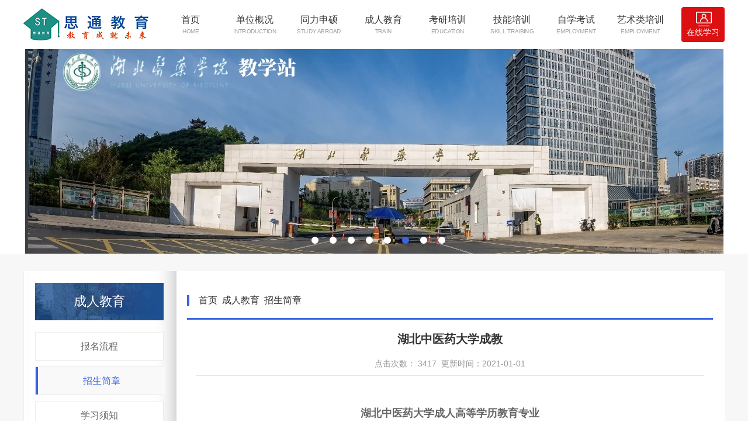

--- FILE ---
content_type: text/html
request_url: http://www.sitongedu.org/article.asp?id=3569
body_size: 4111
content:
<!DOCTYPE html PUBLIC "-//W3C//DTD XHTML 1.0 Transitional//EN" "http://www.w3.org/TR/xhtml1/DTD/xhtml1-transitional.dtd">
<html xmlns="http://www.w3.org/1999/xhtml">
<head>

<meta http-equiv="Content-Type" content="text/html; charset=gb2312" />
<meta name="keywords" content="思通教育,湖北思通教育" />
<meta name="description" content="思通教育是经行政部门批准的实体教育机构。成立时间溯源于2007年创建的湖北继续教育网，专门从事互联网+学历继续教育和文化教育类培训的实体办学单位。" />
<title>湖北中医药大学成教_思通教育</title>
<link rel="stylesheet" href="style/index.css">
<script type="text/javascript" src="js/jquery-1.7.2.min.js"></script>  
<script type="text/javascript" src="js/jquery.SuperSlide.js"></script>
<script type="text/javascript" src="js/slide.js"></script>
</head>

<body>
<div class="head">
    <div class="logo"><a href="http://www.sitongedu.org" target="_blank"><img src="images/logo.jpg" alt="思通教育" /></a></div>
    <div class="nav">
     <ul class="clearfix">
        <li><a href="/">首页<i>HOME</i></a></li>
        <li><a href="about.asp">单位概况<i>INTRODUCTION</i></a>
          <div class="nav-list">
             <a href="about.asp">关于我们</a>
             <a href="honor.asp">单位荣誉</a>
             <a href="organ.asp">机构设置</a>
             <a href="picslist.asp">管理人员</a>
             <a href="piclist.asp?cid=685">领导关怀</a>
             <a href="piclist.asp?cid=548">学员风采</a>
           </div>
        </li>
        <li><a href="articlelist.asp?bid=160">同力申硕<i>STUDY ABROAD</i></a>
            <div class="nav-list">
                    <a href="arttxt.asp?bid=160&id=147">报名流程</a>
                    <a href="arttxt.asp?bid=160&id=176">生源共建基地</a>
                    
                    <a href="articlelist.asp?bid=160&cid=550">招生简章</a>
                    <a href="articlelist.asp?bid=160&cid=559">学习须知</a>
                    <a href="articlelist.asp?bid=160&cid=541">官方资讯</a>
                    <a href="articlelist.asp?bid=160&cid=554">教务通知</a>
                </div>
        </li>
        <li><a href="articlelist.asp?bid=166">成人教育<i>TRAIN</i></a>
            <div class="nav-list">
                    <a href="arttxt.asp?bid=166&id=155">报名流程</a>
                    
                    <a href="articlelist.asp?bid=166&cid=551">招生简章</a>
                    <a href="articlelist.asp?bid=166&cid=560">学习须知</a>
                    <a href="articlelist.asp?bid=166&cid=675">入学须知</a>
                    <a href="articlelist.asp?bid=166&cid=539">官方资讯</a>
                    <a href="articlelist.asp?bid=166&cid=555">教务通知</a>
                </div>
        </li>
       <li><a href="articlelist.asp?bid=167">考研培训<i>EDUCATION</i></a>
            <div class="nav-list">
                    <a href="arttxt.asp?bid=167&id=145">报名流程</a>
                    
                    <a href="articlelist.asp?bid=167&cid=552">招生简章</a>
                    <a href="articlelist.asp?bid=167&cid=561">学习须知</a>
                    <a href="articlelist.asp?bid=167&cid=540">官方资讯</a>
                    <a href="articlelist.asp?bid=167&cid=556">教务通知</a>
                </div>
        </li>
        <li><a href="articlelist.asp?bid=168">技能培训<i>SKILL TRAIBING</i></a>
            <div class="nav-list">
                    
                    <a href="articlelist.asp?bid=168&cid=566">教务通知</a>
                    <a href="articlelist.asp?bid=168&cid=573">招生简章</a>
                    <a href="articlelist.asp?bid=168&cid=562">卫生健康培训</a>
                    <a href="articlelist.asp?bid=168&cid=563">协会证书培训</a>
                    <a href="articlelist.asp?bid=168&cid=564">人社证书培训</a>
                    <a href="articlelist.asp?bid=168&cid=565">其他类培训</a>
                </div>
        </li>
        
        <li><a href="articlelist.asp?bid=170">自学考试<i>employment</i></a>
            <div class="nav-list">
                    <a href="arttxt.asp?bid=170&id=157">报名流程</a>
                    
                    <a href="articlelist.asp?bid=170&cid=553">招生简章</a>
                    <a href="articlelist.asp?bid=170&cid=572">官方资讯</a>
                    <a href="articlelist.asp?bid=170&cid=558">教务通知</a>
                </div>
        </li>
		
        <li><a href="articlelist.asp?bid=172">艺术类培训<i>Employment</i></a>
            <div class="nav-list">
				
                <a href="articlelist.asp?bid=172&cid=567">美术类课程</a>
                <a href="articlelist.asp?bid=172&cid=568">书法类课程</a>
                <a href="articlelist.asp?bid=172&cid=569">教学通知</a>
                <a href="articlelist.asp?bid=172&cid=570">学生工作</a>
                <a href="articlelist.asp?bid=172&cid=677"></a>
            </div>
        </li>
                    					                   
                                       
        </ul>
    </div>
    <!--menu  end--->
    <a href="http://wx.wdzzyjs.com/" target="_blank" class="headR"><span>在线学习</span></a>
  </div>
  <!----head  end---->
 <div class="banner rel">
  <div class="bd">
       <ul>
         
         <li><a href="#" style="background:url(uppic/2025091441816057.png) top center no-repeat;"></a></li>
         <li><a href="#" style="background:url(uppic/2024122958400953.png) top center no-repeat;"></a></li>
         <li><a href="#" style="background:url(uppic/2025061233891141.png) top center no-repeat;"></a></li>
         <li><a href="#" style="background:url(uppic/2025061237181201.png) top center no-repeat;"></a></li>
         <li><a href="#" style="background:url(uppic/2025061238428121.png) top center no-repeat;"></a></li>
         <li><a href="#" style="background:url(uppic/2025061761331989.png) top center no-repeat;"></a></li>
         <li><a href="#" style="background:url(uppic/2025061235609417.jpg) top center no-repeat;"></a></li>
         <li><a href="#" style="background:url(uppic/2025061240921789.png) top center no-repeat;"></a></li>
    </ul>
  </div>
  <div class="hd abs">
    <ul>
     
      <li></li>
      <li></li>
      <li></li>
      <li></li>
      <li></li>
      <li></li>
      <li></li>
      <li></li>

    </ul>
  </div>
  </div>
<script>jQuery(".banner").slide({mainCell:".bd ul",effect:"fold",autoPlay:true});</script>
<!-----banner  end---->

<div class="grayBg">
  <div class="page">
    <div class="pageL">
      <h2>成人教育</h2>
      <ul>
        
        <li><a href="arttxt.asp?id=155">报名流程</a></li>
        
        <li class='hover'><a href="articlelist.asp?cid=551">招生简章</a></li>
        <li ><a href="articlelist.asp?cid=560">学习须知</a></li>
        <li ><a href="articlelist.asp?cid=675">入学须知</a></li>
        <li ><a href="articlelist.asp?cid=539">官方资讯</a></li>
        <li ><a href="articlelist.asp?cid=555">教务通知</a></li>
      </ul>
    
    </div>
    <!---pageL end--->
    <div class="pageR">
      <div class="pageRT clearfix">
			<a href="/">首页</a><span class="possplit">&nbsp;&nbsp;</span><a href="articlelist.asp">成人教育</a><span class="possplit">&nbsp;&nbsp;</span><a>招生简章</a>
		</div>
        
        <div class="pageLTitle2">
		    <h2>湖北中医药大学成教</h2>
			 <p><span>点击次数： 3417&nbsp;&nbsp;更新时间：2021-01-01</span></p>
	    </div>
        
        <div class="pageMain"  id="in_con">
            
            <h3 align="center" style="margin:0px auto;padding:0px;color:#666666;white-space:normal;font-family:宋体;background-color:#FFFFFF;">
	<span style="margin:0px auto;padding:0px;font-size:16px;font-family:Microsoft YaHei;"><br />
</span> 
</h3>
<h3 align="center" style="margin:0px auto;padding:0px;color:#666666;white-space:normal;font-family:宋体;background-color:#FFFFFF;">
	<span style="margin:0px auto;padding:0px;font-size:18px;font-family:Microsoft YaHei;">湖北中医药大学成人高等学历教育专业</span> 
</h3>
<p>
	<br />
</p>
<p style="text-align:center;">
	<img src="/uploads/image/20230425/20230425104392649264.jpg" width="807" height="707" alt="" /> 
</p>
<div style="text-align:center;">
</div>
<p>
	<br />
</p>
<p style="text-align:center;margin:0px auto;padding:0px;color:#666666;font-family:Arial, Helvetica, sans-serif, 黑体, 微软雅黑, 宋体, 方正准圆;white-space:normal;">
	<span style="display:none;" id="__kindeditor_bookmark_start_22__"></span> 
</p>
<span style="margin:0px auto;padding:0px;font-family:Arial, Helvetica, sans-serif, 黑体, 微软雅黑, 宋体, 方正准圆;white-space:normal;font-size:small;"> 
<p style="color:#666666;text-align:center;">
	<span style="margin:0px auto;padding:0px;color:#EE33EE;font-size:16px;"><br />
<span style="color:#009900;"><strong>（</strong></span><span style="color:#009900;font-family:Arial, sans-serif;background-color:#FFFFFF;"><strong>★</strong></span><span style="color:#009900;"><strong>所有专业均可招生</strong></span></span><span style="margin:0px auto;padding:0px;color:#009900;font-size:16px;"><strong>）</strong></span> 
</p>
<p style="color:#666666;text-align:center;">
	<span style="margin:0px auto;padding:0px;color:#EE33EE;font-size:16px;"><strong style="margin:0px auto;padding:0px;"><br />
</strong></span> 
</p>
<span style="margin:0px auto;padding:0px;font-size:16px;"><strong style="margin:0px auto;padding:0px;"> 
<p style="color:#EE33EE;text-align:center;">
	<span style="color:#666666;">专科2000元/年，本科2600元/ 年，录取后自行绑定学校财务账号缴纳学费。</span> 
</p>
<p style="color:#EE33EE;text-align:center;">
	<span style="color:#666666;"><br />
</span> 
</p>
<p style="text-align:center;">
	<span style="color:#EE33EE;"><b style="color:#333333;font-family:Microsoft YaHei , Arial, Tahoma;font-size:14px;text-align:center;text-wrap:wrap;"><span style="color:#EE33EE;font-size:16px;">咨询电话：027-88513598&nbsp; &nbsp;</span><span style="color:#EE33EE;font-size:16px;">84396006</span><span style="color:#EE33EE;font-size:16px;">&nbsp; &nbsp; 陈老师、</span><span style="color:#EE33EE;font-size:16px;">梅老师、杨老师</span></b></span><span style="color:#EE33EE;"></span> 
</p>
<p style="color:#EE33EE;text-align:center;">
	<span style="color:#666666;"><br />
</span> 
</p>
</strong></span> 
<p>
	<br />
</p>
</span>
        </div>

    </div>
    <!---pageR end--->
    <div class="clear"></div>
  </div>
  
  <!---page end--->
  
  <div class="clear"></div>
</div>
<!--------grayBg----->
  
  
<div class="footBg" style="margin-top:0px;">
  <div class="foot">
<div class="foot1">
  <span>单位概况</span>
  <ul>
    <li><a href="about.asp">关于我们</a></li>
    <li><a href="honor.asp">单位荣誉</a></li>
    <li><a href="organ.asp">机构设置</a></li> 
    <li><a href="piclist.asp">学员风采</a></li>
  </ul>
</div>

<div class="foot1">
  <span>项目介绍</span>
  <ul>
    <li><a href="articlelist.asp?bid=160">研究生</a></li>
    <li><a href="articlelist.asp?bid=166">成人教育</a></li>
    <li><a href="articlelist.asp?bid=167">网络教育</a></li>
    <li><a href="articlelist.asp?bid=168">技能培训</a></li>
    <li><a href="articlelist.asp?bid=170">自学考试</a></li>
    <li><a href="articlelist.asp?bid=172">中高考培优</a></li>
  </ul>
</div>
<link rel="stylesheet" href="style/index.css">
<div class="foot1">
  <span>友情链接</span>
  <ul>
    <li><a href="http://www.hbjxjy.org" target="_blank">湖北继续教育网</a></li>
    <li><a href="http://www.hbea.edu.cn/" target="_blank">湖北省教育考试院</a></li>
    <li><a href="https://www.chsi.com.cn/" target="_blank">教育部学信网</a></li>
    <li><a href="http://jyt.hubei.gov.cn/" target="_blank">湖北省教育厅</a></li>
    <li><a href="http://zsxx.e21.cn/e21html/" target="_blank">湖北省招生委员会</a></li>
    <li><a href="http://www.wdzzyjs.com" target="_blank">在职研究生网</a></li>
  </ul>
</div>

<div class="foot2">
  <div class="foot2Top">
    <label>在线咨询热线</label>
  </div>
  <p>
027-88513008（研究生招生）<br />
027-84744889（研究生教务）<br/>
027-84396006（成教自考招生）<br />
027-88513598（成教自考教务）
  </p>
</div>

<div class="foot3">
  <ul>
    <li><img src="images/ewmImg1.jpg" /><span>扫一扫，关注我们</span></li>
    <li><img src="images/ewmImg2.jpg" /><span>学习扫码登陆APP</span></li>  
  </ul>
</div>

<div class="clear"></div>
</div>
<div class="clear"></div>
</div>

<div class="copyright">版权所有：思通教育版权所有&nbsp;&nbsp;&nbsp;&nbsp;鄂ICP备11011803号</div>
  
</body>
</html>


--- FILE ---
content_type: text/css
request_url: http://www.sitongedu.org/style/index.css
body_size: 5254
content:
@charset "utf-8";
/* CSS Document */

*{ margin:0 auto; padding:}
h4, h5, h6,
h1, h2, h3 {margin-top: 0;}
ul, ol {margin: 0; padding:0;list-style: none;}
p {margin: 0;}
h4{text-transform: capitalize;}
html, body{font-family:"微软雅黑", helvetica, 'Open Sans', sans-serif;background:#fff;font-size:14px;margin: 0;padding: 0; color:#333;}
a{text-decoration: none; cursor:pointer; color:#333;}
body a{transition: 0.5s all;-webkit-transition: 0.5s all;-moz-transition: 0.5s all;-o-transition: 0.5s all;}
a:hover{ text-decoration:none;}
.clear{ clear:both;}
body, html, div, blockquote, img, label, p, h1, h2, h3, h4, h5, h6, pre, ul, ol, li, dl, dt, dd, form, a, fieldset, input, textarea, th, td {
    margin: 0;
    padding: 0;
    border: 0;
    outline: none;
    font-family: "Microsoft YaHei", Arial, Helvetica, sans-serif;
}
clearfix:before, .clearfix:after {content: '.';display: block;height: 0;clear: both;overflow: hidden;}



select {   
  /*Chrome和Firefox里面的边框是不一样的，所以复写了一下*/  border: solid 1px #2e2e2e;   
  /*很关键：将默认的select选择框样式清除*/  appearance:none;-moz-appearance:none;   -webkit-appearance:none;   
  /*在选择框的最右侧中间显示小箭头图片*/  background: url("http://ourjs.github.io/static/2015/arrow.png") no-repeat scroll rightright center transparent;   
  /*为下拉小箭头留出一点位置，避免被文字覆盖*/   padding-right: 14px;   }   
/*清除ie的默认选择框样式清除，隐藏下拉箭头*/ .select::-ms-expand { display: none; } 

input::-webkit-input-placeholder, textarea::-webkit-input-placeholder {   /* WebKit browsers */   color: #a9a9a9;}   
input:-moz-placeholder, textarea:-moz-placeholder {   /* Mozilla Firefox 4 to 18 */   color: #a9a9a9;}   
input::-moz-placeholder, textarea::-moz-placeholder {   /* Mozilla Firefox 19+ */   color: #a9a9a9;}   
input:-ms-input-placeholder, textarea:-ms-input-placeholder {   /* Internet Explorer 10+ */   color: #a9a9a9;}


.head{ width:1200px; margin:0 auto; height:84px;}
.logo{ width:215px; float:left; height:56px; padding:14px 0px;}

.nav{float: left;width: 880px;height: 84px; margin-left:16px;}
.nav ul > li{float: left;width: 110px;height: 84px;text-align: center;position: relative;transition: all 0.3s;}
.nav ul > li.lg{width: 140px;}
.nav ul > li:hover > a{color: #3c64e0;font-weight: bold;font-size:16px; text-decoration:none;}
.nav ul > li.on a{color: #3c64e0;font-weight: bold;font-size:16px;}
.nav ul > li.on a i{color: #3c64e0; font-weight:normal;}
.nav ul > li:hover > a i{color: #3c64e0;font-weight:normal;}
.nav ul > li:hover > .nav-list{display: block;}
.nav ul > li > a{font-size:16px;display: block;margin: 22px 0 0 0;line-height: 24px;}
.nav ul > li > a i{display: block;color: #a0a0a0;font-size: 12px;line-height: 16px;font-style:normal;-webkit-transform: scale(0.8); text-transform:uppercase;}
.nav ul > li > .nav-list{display:none;position:absolute;z-index:999;top:84px;left:50%;width:182px;margin-left:-91px;background: #3c64e0;}
.nav ul > li > .nav-list:before{content: "";position: absolute;top: -10px;left: 50%;margin-left: -10px;width: 0;height: 0;border-bottom: 10px solid #3c64e0;border-left: 10px solid transparent;border-right: 10px solid transparent;}
.nav ul > li > .nav-list > a{display: block;height: 30px;line-height: 30px;overflow: hidden;text-overflow: ellipsis;white-space: nowrap;color: #fff;}
.nav ul > li > .nav-list > a:hover{background: #e75859;}


.headR{ background:url(../images/topIco.jpg) top center no-repeat; width:74px; height:60px; margin:12px 0px; display:block; float:right;}
.headR span{ width:74px; display:block; float:left; text-align:center; padding-top:35px; color:#fff;}



/*---------- banner style ----------*/
.banner{ width:100%; height:350px; z-index:4; margin:0px auto;}
.abs {position:relative; }
.banner .hd {bottom:30px;height:20px;left:0px;width:100%;}
.banner .hd ul {width:1200px;text-align:center;margin:0 auto;}
.banner .hd ul li {display:inline-block;border-radius:10px; list-style:none;background:#fff;width:12px;height:12px;margin-left:15px;cursor:pointer;}
.banner .hd ul li {*display:inline;}
.banner .hd ul li.on { background:#3c64e0; cursor:pointer;}
.banner, .banner a {height:350px;display:block;}
.banner ul {margin:0 auto; padding:0px 0px;}



.main1{ width:1200px; margin:0 auto; position:relative;}

.comm-tit {padding: 30px 0 20px 0;text-align: center;}
.comm-tit h3 {font-size:24px;font-weight: bold;color: #3b64e0;}
.comm-tit h4 {color: #a0a0a0;font-size:14px;position:relative;display:inline-block;padding: 8px 0;line-height: 18px; font-weight:normal;}
.comm-tit h4:after {content: "";position:absolute;top:50%;margin-top:-1px;right:-34px;width:30px;height:1px;background:#a0a0a0;}
.comm-tit h4:before {content: "";position: absolute;top: 50%;margin-top: -1px;left: -34px;width: 30px;height: 1px;background: #a0a0a0;}


.case-box li {float:left;width:156px;padding:0 13px;height:144px;padding-top:76px;margin-right:20px;position:relative;}

.case-box li:hover {box-shadow: 0 0 16px rgba(190,190,190,.32);}

.case-box li>a {display: block;}
.case-box li>a:hover{ text-decoration:none;}
.case-box li.li-6 {margin-right: 0;}

.case-box li i {position: absolute;left: 13px;background: url(../images/case-ico.png) no-repeat;}
.case-box li.li-1 i {width: 53px;height: 45px;top: 26px;left:70px;}
.case-box li.li-1:hover i {background-position: -65px 0;}
.case-box li.li-2 i {width: 53px;height: 45px;top: 25px;left:70px;background-position: 0 -50px;}
.case-box li.li-2:hover i {background-position: -65px -50px;}

.case-box li.li-3 i {width: 53px;height:45px;top:28px;left:70px;background-position: 0 -110px;}
.case-box li.li-3:hover i {background-position: -66px -110px;}

.case-box li.li-4 i {width:48px;height: 48px;top:26px;left:70px;background-position: 0 -165px;}
.case-box li.li-4:hover i {background-position: -65px -165px;}

.case-box li.li-5 i {width:48px;height: 45px;top: 32px;left:68px;background-position: 0 -227px;}
.case-box li.li-5:hover i {background-position: -66px -227px;}


.case-box li.li-6 i {width: 48px;height: 45px;top:28px; left:62px;background-position: 0 -275px;}
.case-box li.li-6:hover i {background-position: -71px -275px;}
.case-box li .bt {height:34px;line-height:34px;border-bottom: 1px solid #c5c5c5;font-size: 14px;position: relative;margin-bottom: 8px; text-align:center;}
.case-box li:hover .bt {color: #3b64e0;font-weight: bold;}
.case-box li .bt:after {content: "";position:absolute;left:66px;height:2px;width:20px;background:#3b64e0;bottom:-1px;}
.case-box li:hover .bt:after {width: 100%;height: 2px;background: #3b64e0;left:0px;}
.case-box li .des {line-height: 18px;color: #7a7a7a;height: 54px;overflow: hidden;}
.case-box li:hover .des {color: #3b64e0;}
.case-box li .more {display: none;padding-top: 10px;line-height: 18px;color: #cf1518;}
.case-box li:hover .more {display: block;}

.newsMain{ width:1245px;margin-left:-45px; margin-bottom:40px;}
.newsBox{ width:370px; float:left; margin-left:45px;}
.newsBox b{ width:370px; height:45px; line-height:45px;}
.newsBox b a{ font-size:16px;}



.newsBox dl{ width:370px; display:block; float:left;}
.newsBox dl dt{ width:370px; height:175px; display:block; float:left; margin-bottom:10px;}
.newsBox dl dt a{ width:370px; height:175px; display:block; float:left; position:relative;}
.newsBox dl dt a img{ display:block; float:left; width:370px; height:175px; position:absolute; z-index:2; left:0px; top:0px;}
.newsBox dl dt a i{ background:#000; width:370px; height:30px; position:absolute; z-index:3; bottom:0px; opacity:.6;}
.newsBox dl dt a span{ width:340px; padding:0px 15px;height:30px; position:absolute; z-index:4;bottom:0px; color:#fff; line-height:30px; text-align:center;overflow:hidden;white-space: nowrap;text-overflow:ellipsis;}
.newsBox dl dd{ width:370px;display:block; float:left; height:40px;line-height:40px;border-bottom:dashed 1px #cbcbcb;}
.newsBox dl dd a{ width:370px; display:block; float:left;font-size:14px; height:40px;cursor:pointer;overflow:hidden;white-space: nowrap;text-overflow:ellipsis;}
.main5Box .main5dl dl dd a:hover{ text-decoration:none; color:#fc8403;}

.about{ width:1200px; float:left;margin-bottom:40px;}
.aboutL{ width:600px; float:left;}
.aboutL h2{ width:600px; display:block; float:left; font-weight:normal; height:30px; line-height:30px;}
.aboutL span{ width:600px; display:block;float:left;margin-top:20px;line-height:30px;height:180px; overflow:hidden;}
.aboutL a{ width:125px; height:37px; background:#3b64e0; display:block; float:left; line-height:37px; text-align:center;color:#fff; border-radius:5px; margin-top:40px;}
.aboutR{ width:520px; height:315px; float:right;}


.sign-up-box {background: #f7f7f7;padding: 25px 0;}
.sign-up-box li {float: left;width: 371px;margin: 10px 0;}



.sign-up-box li .hd {float: left;width: 81px;text-align: right;color: #797979;line-height: 38px;}

.sign-up-box li .bd {float: left;width: 280px;margin-left: 10px;}

.sign-up-box li .bd input {width: 278px;height: 36px;border: solid 1px #e1e1e1;border-radius: 5px;text-indent: 20px;font-size: 14px;}


.sign-up-box .li1{ width:278px;}
.sign-up-box .li1 .hd {float: left;width:71px; padding-left:10px;text-align: right;color: #797979;line-height: 38px;}

.sign-up-box .li1 .bd {float: left;width: 187px;margin-left: 10px;}

.sign-up-box .li1 .bd input {width:185px;height: 36px;border: solid 1px #e1e1e1;border-radius: 5px;text-indent: 20px;font-size: 14px;}


.sign-up-box .li2{ width:278px;}
.sign-up-box .li2 .hd {float: left;width:71px; padding-left:10px;text-align: right;color: #797979;line-height: 38px;}

.sign-up-box .li2 .bd {float: left;width: 187px;margin-left: 10px;}

.sign-up-box .li2 .bd input {width:185px;height: 36px;border: solid 1px #e1e1e1;border-radius: 5px;text-indent: 20px;font-size: 14px;}


.sign-up-box .li2 .bd .select {border: solid 1px #e1e1e1;box-sizing: border-box;cursor: pointer;height: 36px;line-height: normal;font-weight: normal;font-size: 14px;width: 100%;white-space: nowrap;appearance: none;-moz-appearance: none;-webkit-appearance: none;padding-left: 20px;background: url(../images/select-ico.png) no-repeat scroll 154px center transparent;}




.sign-up-box li .bd .btn {width: 280px;height: 38px;background: #3b64e0;border-radius: 5px;display: block;text-align: center;line-height: 38px;color: #fff;}

.select-box {border: solid 1px #e1e1e1;box-sizing: border-box;vertical-align: middle;width: 100%;height: 38px;display: inline-block;background: #fff;border-radius: 5px;overflow: hidden;}

.select {border: solid 1px #e1e1e1;box-sizing: border-box;cursor: pointer;height: 36px;line-height: normal;font-weight: normal;font-size: 14px;width: 100%;white-space: nowrap;appearance: none;-moz-appearance: none;-webkit-appearance: none;padding-left: 20px;background: url(../images/select-ico.png) no-repeat scroll 254px center transparent;}
.select::-ms-expand{display: none;}
.select-box .select {border: none;}



.footBg{ width:100%; background:#393a3f; padding:20px 0px; border-top:solid 8px #3b64e0; margin-top:50px;}
.foot{ width:1200px; margin:0 auto;}
.foot .foot1{ width:130px; float:left; margin-right:10px;text-align:center;}
.foot .foot1 span{ display:block; float:left; width:100%; color:#fff; line-height:40px; font-size:18px;}
.foot .foot1 ul li{ display:block; float:left; width:100%; line-height:28px;}
.foot .foot1 ul li a{ color:#fff;}

.foot .foot2{ width:310px; margin-left:20px; padding-left:20px; background:url(../images/footLine.jpg) left top no-repeat; float:left;}
.foot .foot2 .foot2Top{ width:310px; float:left;}
.foot .foot2 .foot2Top label{ text-align:left; color:#a9a9ac; background:url(../images/telIcon3.jpg) 20px 0px no-repeat; display:block; float:left; width:260px; padding-left:50px; margin-bottom:10px; font-size:18px;}
.foot .foot2 .foot2Top span{ width:350px;font-size:28px; color:#fff; display:block; float:left; text-align:right; line-height:30px;}
.foot .foot2 p{width:280px; padding-left:50px;display:block;float:left;text-align:left;line-height:28px; color:#fff;}


.foot .foot3{ width:400px; float:right;}
.foot .foot3 ul li{ width:170px; margin-left:30px; float:left;}
.foot .foot3 ul li img{ width:170px; height:170px; display:block; float:left;}
.foot .foot3 ul li span{ width:170px; display:block; float:left; text-align:center; line-height:30px; color:#fff;}
.copyright{ width:100%; background:#2f3034; height:45px; line-height:45px; text-align:center; color:#fff;}
.copyright a{ color:#fff;}



.grayBg{ width:100%; background:#f7f7f7; padding:30px 0px;}
.page{background: url(../images/leftbg.jpg) repeat-y left #fff; width:1200px; margin:0 auto;}
.page .pageL{ width:220px; float:left; padding:20px 40px 20px 20px;}

.page .pageL h2{ width:220px; display:block; float:left; background:url(../images/lefttitle.jpg) top center no-repeat; height:64px; line-height:64px; text-align:center; color:#fff; font-size:22px; font-weight:normal;}

.page .pageL ul{ width:220px; display:block; float:left; margin-top:20px;}
.page .pageL ul li{ width:218px; display:block; float:left; margin-bottom:10px; height:47px;border: 1px solid #ebebeb;
    text-align: center; line-height:47px;}
.page .pageL ul li a{display:block;width:100%;color:#666;font-size:16px;font-weight:normal;word-wrap:break-word;background: #fff;border-bottom: 0px;border-top: 0px;text-align: center;}
.page .pageL ul li:hover{ margin-left:-4px;}
.page .pageL ul li:hover a:hover{ border-left:solid 4px #3c64e0;background-color:#f9f9f9; color:#3c64e0;}

.page .pageL ul li.hover a{ border-left:solid 4px #3c64e0;background-color:#f9f9f9; color:#3c64e0;}

.page .pageR{ width:900px; float:right; padding:20px 20px 20px 0px;}
.pageR .pageRT{border-bottom:3px solid #3c64e0;height:60px;line-height:60px;font-size:16px;background:url(../images/line2.jpg) no-repeat left;padding-left:20px;clear:both;width:880px;}


.page .pageR .pageLTitle2{padding-top:20px;padding-bottom:10px;width:870px;margin:0 15px 10px 15px;overflow: hidden;border-bottom:1px solid #e7e7e7; float:left;}
.page .pageR .pageLTitle2 h2{font-size: 20px;font-weight: bold;text-align: center;}
.page .pageR .pageLTitle2 p{text-align: center;width:300px;margin:0 auto;margin-top: 20px;}
.page .pageR .pageLTitle2 span{display: block;font-size:14px;color: #989898;/*float: left;*/}
.page .pageR .pageLTitle2 span:nth-child(2){float: right;}

.page .pageMain{ width:900px; float:left;}
#in_con{ width:870px; padding:15px 15px; float:left; line-height:26px;}

/*---新闻列表--*/

#artlist2{ width:870px; padding:15px 15px; float:left;}

#artlist2 ul li{ width:870px; display:block; float:left; height:30px; margin-bottom:5px;line-height:30px;}
#artlist2 ul li a{ width:780px; display:block; float:left;font-size: 15px; height:25px;cursor:pointer;overflow:hidden;white-space: nowrap;text-overflow:ellipsis;}
#artlist2 ul li a:hover{ text-decoration:none; color:#fc8403;}
#artlist2 ul li span{ display:block; float:left; float:right; text-align:right;color: #CDCDCD;height:25px; }


/*----分页---*/
#page_page { width:100%; text-align:center; overflow:hidden; padding-top:10px; padding-bottom:10px; margin-top:25px; margin-bottom:30px;}

/*---图片列表----*/

#in_pro{ width:900px; float:left;}
#in_pro ul{}
#in_pro ul li{ width:272px; float:left; margin-top:20px; margin-left:20px;}
#in_pro ul li .tjcpImg{width:270px;height:180px;display:block;float:left;border:solid 1px #e7e7e7;overflow:hidden;}
#in_pro ul li .tjcpImg img{width:270px; height:180px;transition:all 0.6s ease 0s;} 
#in_pro ul li .tjcpImg:hover img{transform:scale(1.2); transition:all 0.6s ease 0s;} 


#in_pro ul li .tjcpTxt{ width:272px; display:block; float:left; height:30px;line-height:30px; text-align:center;}


#in_pro1{ width:900px; float:left;}
#in_pro1 ul li{ width:425px; float:left; margin-top:20px; margin-left:25px;}
#in_pro1 ul li dl{width:420px; height:175px;}
#in_pro1 ul li dl dt{width:150px; height:175px; float:left;}
#in_pro1 ul li dl dt img{width:125px; height:160px;}
#in_pro1 ul li dl dd{width:260px; height:175px; float:right;}
#in_pro1 ul li dl dd span{width:260px; min-height:35px; line-height:175%; text-align:left; display:block; font-size:14px;}


.mainBg{width:100%; height:648px; margin-top:14px;}


--- FILE ---
content_type: application/x-javascript
request_url: http://www.sitongedu.org/js/slide.js
body_size: 589
content:
//menu


$(function(){
//	$(".ulnav").css({opacity:.9})
$("#nav").children("li").each(function(){
	$(this).hover(function(navi){
		$(this).addClass("hover")
		$(this).children(".ulnav").slideDown(100)
	},function(){
		$(this).removeClass("hover")
		$(this).children(".ulnav").slideUp(100)
	})	
})
})


// JavaScript Document// JavaScript Document
function Show_Sub(id_num,num){
	//舌签功能
	for(var i=0;i<=10;i++){
		
		if(GetObj("S_MenuMy_"+id_num+i)){
			GetObj("S_MenuMy_"+id_num+i).className='p'+(i);
			
		}
		if(GetObj("S_ContMy_"+id_num+i)){
			GetObj("S_ContMy_"+id_num+i).style.display='none';
			
		}
		
	}
	if(GetObj("S_MenuMy_"+id_num+num)){
		GetObj("S_MenuMy_"+id_num+num).className='proHover';
		
	}
	if(GetObj("S_ContMy_"+id_num+num)){
		GetObj("S_ContMy_"+id_num+num).style.display='block';
		
	}
	
}

function GetObj(objName){
	
	if(document.getElementById){
		
		return eval('document.getElementById("'+objName+'")');		
		
	}else {
		
		return eval('document.all.'+objName);		
		
	}
	
	
}







